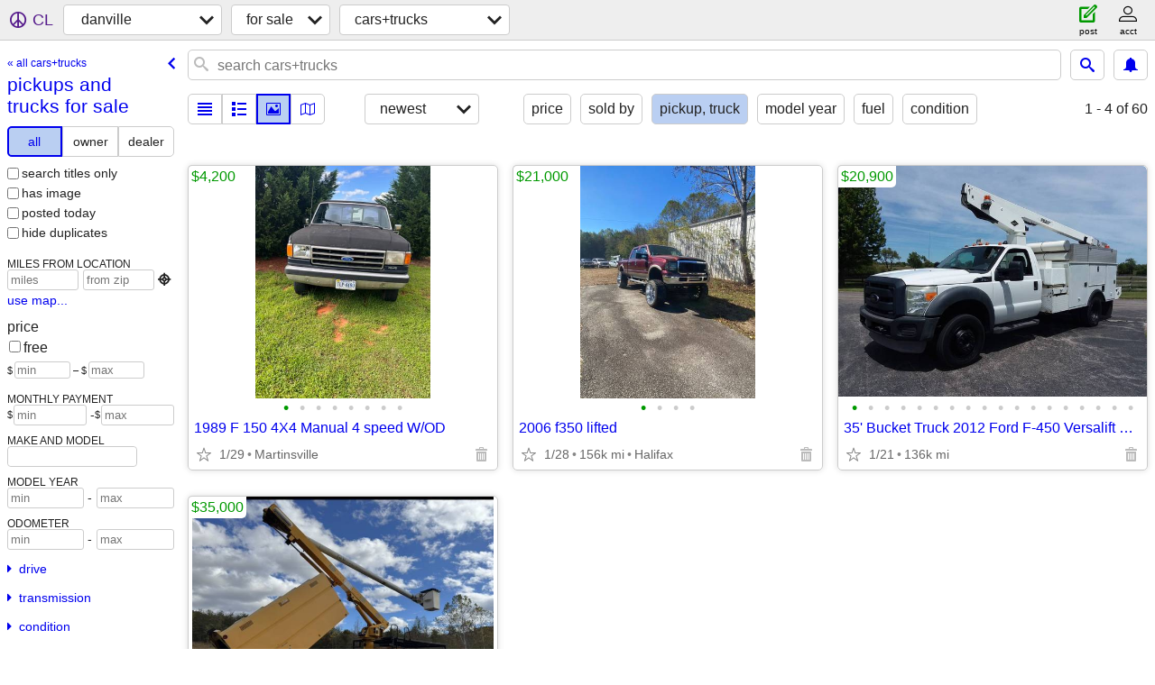

--- FILE ---
content_type: text/html; charset=utf-8
request_url: https://danville.craigslist.org/search/pickups-trucks
body_size: 3661
content:
<!DOCTYPE html>
<html>
<head>
    
	<meta charset="UTF-8">
	<meta http-equiv="X-UA-Compatible" content="IE=Edge">
	<meta name="viewport" content="width=device-width,initial-scale=1">
	<meta property="og:site_name" content="craigslist">
	<meta name="twitter:card" content="preview">
	<meta property="og:title" content="danville pickups and trucks for sale - craigslist">
	<meta name="description" content="danville pickups and trucks for sale - craigslist">
	<meta property="og:description" content="danville pickups and trucks for sale - craigslist">
	<meta property="og:url" content="https://danville.craigslist.org/search/pickups-trucks">
	<title>danville pickups and trucks for sale - craigslist</title>
	<link rel="canonical" href="https://danville.craigslist.org/search/pickups-trucks">
	<link rel="alternate" href="https://danville.craigslist.org/search/pickups-trucks" hreflang="x-default">



    <link rel="icon" href="/favicon.ico" id="favicon" />

<script type="application/ld+json" id="ld_searchpage_data" >
    {"@context":"https://schema.org","@type":"SearchResultsPage","breadcrumb":{"@context":"https://schema.org","itemListElement":[{"@type":"ListItem","name":"danville.craigslist.org","position":1,"item":"https://danville.craigslist.org"},{"item":"https://danville.craigslist.org/search/sss","position":2,"name":"for sale","@type":"ListItem"},{"@type":"ListItem","name":"pickups and trucks for sale","item":"https://danville.craigslist.org/search/pickups-trucks","position":3}],"@type":"BreadcrumbList"},"description":"danville pickups and trucks for sale "}
</script>


<script type="application/ld+json" id="ld_searchpage_results" >
    {"@context":"https://schema.org","@type":"ItemList","itemListElement":[{"@type":"ListItem","item":{"name":"1989 F 150 4X4 Manual 4 speed W/OD","description":"","image":["https://images.craigslist.org/00B0B_8tqvkCbfJrM_0t20CI_600x450.jpg","https://images.craigslist.org/00e0e_4x1szNuCxlS_0t20CI_600x450.jpg","https://images.craigslist.org/00T0T_2gaUK5Lnwfy_0CI0t2_600x450.jpg","https://images.craigslist.org/00909_aBpPOVoL0I7_0CI0t2_600x450.jpg","https://images.craigslist.org/00O0O_gqC5EWHnURE_0t20CI_600x450.jpg","https://images.craigslist.org/00v0v_8HHU9Xt2BiN_0t20CI_600x450.jpg","https://images.craigslist.org/00W0W_cvBD271eqTp_0CI0t2_600x450.jpg","https://images.craigslist.org/00I0I_hZ8e09Bki2d_0t20CI_600x450.jpg"],"offers":{"@type":"Offer","availableAtOrFrom":{"@type":"Place","geo":{"latitude":36.695399405798,"@type":"GeoCoordinates","longitude":-79.8888976582351},"address":{"@type":"PostalAddress","addressRegion":"VA","streetAddress":"","postalCode":"","addressCountry":"","addressLocality":"Martinsville"}},"price":"4200.00","priceCurrency":"USD"},"@context":"http://schema.org","@type":"Product"},"position":"0"},{"@type":"ListItem","position":"1","item":{"image":["https://images.craigslist.org/00O0O_hdB3RaPikB0_0t20CI_600x450.jpg","https://images.craigslist.org/00i0i_7gmuW1Rc8aM_0t20CI_600x450.jpg","https://images.craigslist.org/00Q0Q_loDs5dQpHa5_0t20CI_600x450.jpg","https://images.craigslist.org/00R0R_17agzM6NYzZ_0t20CI_600x450.jpg"],"offers":{"availableAtOrFrom":{"@type":"Place","geo":{"latitude":36.7620005928582,"@type":"GeoCoordinates","longitude":-78.9239015132471},"address":{"addressLocality":"Halifax","streetAddress":"","addressRegion":"VA","@type":"PostalAddress","postalCode":"","addressCountry":""}},"@type":"Offer","price":"21000.00","priceCurrency":"USD"},"@context":"http://schema.org","name":"2006 f350 lifted","description":"","@type":"Product"}},{"@type":"ListItem","item":{"image":["https://images.craigslist.org/00C0C_5TmjXXEpSIJ_0hd0cU_600x450.jpg","https://images.craigslist.org/00C0C_2MxSOWnvexT_0aT0ew_600x450.jpg","https://images.craigslist.org/00y0y_6AF3jubFRgq_0jm0ew_600x450.jpg","https://images.craigslist.org/00m0m_ewWjbZ7JDuT_0jm0ew_600x450.jpg","https://images.craigslist.org/00a0a_kTd0n7gHjP_0jm0ew_600x450.jpg","https://images.craigslist.org/01212_1bVHhi8Ca5w_0jm0ew_600x450.jpg","https://images.craigslist.org/00K0K_fBjgiMAgrdG_0jm0ew_600x450.jpg","https://images.craigslist.org/01616_2DMAccJzWKk_0jm0ew_600x450.jpg","https://images.craigslist.org/01010_iCApzsC2tHc_0aT0ew_600x450.jpg","https://images.craigslist.org/00i0i_3iW6rXJtNdN_0jm0ew_600x450.jpg","https://images.craigslist.org/00R0R_c71RfSCopFo_0aT0ew_600x450.jpg","https://images.craigslist.org/00n0n_bwqHS2mZiEV_0jm0ew_600x450.jpg","https://images.craigslist.org/00202_1jhO4tssaIZ_09x0ew_600x450.jpg","https://images.craigslist.org/00o0o_4lK6iELZPnA_0jm0ew_600x450.jpg","https://images.craigslist.org/00a0a_93VDPa0e2ms_0jm0ew_600x450.jpg","https://images.craigslist.org/00n0n_aZt0bgYkRZR_0jm0ew_600x450.jpg","https://images.craigslist.org/00l0l_b3BTddecXKI_0jm0ew_600x450.jpg","https://images.craigslist.org/00P0P_1yDk2MoesmG_0jm0ew_600x450.jpg"],"offers":{"price":"20900.00","priceCurrency":"USD","@type":"Offer","availableAtOrFrom":{"@type":"Place","geo":{"@type":"GeoCoordinates","latitude":36.6218006851862,"longitude":-79.4124036104759},"address":{"addressCountry":"","postalCode":"","@type":"PostalAddress","addressRegion":"VA","streetAddress":"","addressLocality":"Danville"}}},"@context":"http://schema.org","name":"35' Bucket Truck 2012 Ford F-450 Versalift Boom Lift V10 Gas Engine","description":"","@type":"Product"},"position":"2"},{"position":"3","item":{"image":["https://images.craigslist.org/01313_3wxPObyS9Um_0kO0g5_600x450.jpg","https://images.craigslist.org/00h0h_8iBFKzPg35m_0kO0fK_600x450.jpg"],"offers":{"price":"35000.00","priceCurrency":"USD","@type":"Offer","availableAtOrFrom":{"address":{"postalCode":"","addressCountry":"","streetAddress":"","addressRegion":"VA","@type":"PostalAddress","addressLocality":"Danville"},"geo":{"@type":"GeoCoordinates","latitude":36.6218006851862,"longitude":-79.4124036104759},"@type":"Place"}},"@context":"http://schema.org","name":"2006 F650 FORESTRY BUCKET TRUCK","description":"","@type":"Product"},"@type":"ListItem"}]}
</script>

    <style>
        body {
            font-family: sans-serif;
        }

        #no-js {
            position: fixed;
            z-index: 100000;
            top: 0;
            bottom: 0;
            left: 0;
            right: 0;
            overflow:auto;
            margin: 0;
            background: transparent;
        }

        #no-js h1 {
            margin: 0;
            padding: .5em;
            color: #00E;
            background-color: #cccccc;
        }

        #no-js  p {
            margin: 1em;
        }

        .no-js header,
        .no-js form,
        .no-js .tsb,
        .unsupported-browser header,
        .unsupported-browser form,
        .unsupported-browser .tsb {
            display: none;
        }

        #curtain {
            display: none;
            position: fixed;
            z-index: 9000;
            top: 0;
            bottom: 0;
            left: 0;
            right: 0;
            margin: 0;
            padding: 0;
            border: 0;
            background: transparent;
        }

        .show-curtain #curtain {
            display: block;
        }

        #curtain .cover,
        #curtain .content {
            position: absolute;
            display: block;
            top: 0;
            bottom: 0;
            left: 0;
            right: 0;
            margin: 0;
            padding: 0;
            border: 0;
        }

        #curtain .cover {
            z-index: 1;
            background-color: white;
        }

        .show-curtain #curtain .cover {
            opacity: 0.7;
        }

        .show-curtain.clear #curtain .cover {
            opacity: 0;
        }

        .show-curtain.opaque #curtain .cover {
            opacity: 1;
        }

        #curtain .content {
            z-index: 2;
            background: transparent;
            color: #00E;

            display: flex;
            flex-direction: column;
            justify-content: center;
            align-items: center;
        }

        .unrecoverable #curtain .content,
        .unsupported-browser #curtain .content {
            display: block;
            align-items: start;
        }

        #curtain h1 {
            margin: 0;
            padding: .5em;
            background-color: #cccccc;
        }

        #curtain  p {
            margin: 1em;
            color: black;
        }

        .pacify #curtain .icom-:after {
            content: "\eb23";
        }

        #curtain .text {
            display: none;
        }

        .loading #curtain .text.loading,
        .reading #curtain .text.reading,
        .writing #curtain .text.writing,
        .saving #curtain .text.saving,
        .searching #curtain .text.searching,
        .unrecoverable #curtain .text.unrecoverable,
        .message #curtain .text.message {
            display: block;
        }

        .unrecoverable #curtain .text.unrecoverable {
        }

        @keyframes rotate {
            from {
                transform: rotate(0deg);
            }
            to {
                transform: rotate(359deg);
            }
        }

        .pacify #curtain .icom- {
            font-size: 3em;
            animation: rotate 2s infinite linear;
        }
    </style>

    <style>
        body {
            margin: 0;
            border: 0;
            padding: 0;
        }

        ol.cl-static-search-results, .cl-static-header {
            display:none;
        }

        .no-js ol.cl-static-search-results, .no-js .cl-static-header {
            display:block;
        }
    </style>


</head>

<body  class="no-js"  >



    <div class="cl-content">
        <main>
        </main>
    </div>

    <div id="curtain">
        <div class="cover"></div>
        <div class="content">
            <div class="icom-"></div>
            <div class="text loading">loading</div>
            <div class="text reading">reading</div>
            <div class="text writing">writing</div>
            <div class="text saving">saving</div>
            <div class="text searching">searching</div>
            <div id="curtainText" class="text message"></div>
            <div class="text unrecoverable">
                 <p><a id="cl-unrecoverable-hard-refresh" href="#" onclick="location.reload(true);">refresh the page.</a></p>
             </div>
         </div>
    </div>



    <script>
        (function() {
            try {
                window.onpageshow = function(event) {
                    if (event.persisted && cl.upTime()>1000 && /iPhone/.test(navigator.userAgent)) {
                        window.location.reload();
                    }
                };

                window.addEventListener('DOMContentLoaded', function() {
                    document.body.classList.remove('no-js');
                });
                document.body.classList.remove('no-js');
            } catch(e) {
                console.log(e);
            }
        })();
    </script>

    
     
     <script src="https://www.craigslist.org/static/www/d58afecda5261cb9fcb91b2d144412254d004485.js" crossorigin="anonymous"></script>
     <script>
         window.cl.init(
             'https://www.craigslist.org/static/www/',
             '',
             'www',
             'search',
             {
'defaultLocale': "en_US",
'initialCategoryAbbr': "cta",
'location': {"areaId":367,"city":"Danville","postal":"24543","lon":-79.395,"url":"danville.craigslist.org","radius":6,"lat":36.586,"region":"VA","country":"US"},
'seoLinks': 0
},
             0
         );
     </script>
     

    
    <iframe id="cl-local-storage" src="https://www.craigslist.org/static/www/localStorage-092e9f9e2f09450529e744902aa7cdb3a5cc868d.html" style="display:none;"></iframe>
    


    <script>
        window.cl.specialCurtainMessages = {
            unsupportedBrowser: [
                "We've detected you are using a browser that is missing critical features.",
                "Please visit craigslist from a modern browser."
            ],
            unrecoverableError: [
                "There was an error loading the page."
            ]
        };
    </script>
    <div class="cl-static-header">
        <a href="/">craigslist</a>
            <h1>danville pickups and trucks for sale </h1>
    </div>

    <ol class="cl-static-search-results">
        <li class="cl-static-hub-links">
            <div>see also</div>
                <p>
                    <a href="https://danville.craigslist.org/search/suvs">
                        SUVs for sale
                    </a>
                </p>
                <p>
                    <a href="https://danville.craigslist.org/search/classic-cars">
                        classic cars for sale
                    </a>
                </p>
                <p>
                    <a href="https://danville.craigslist.org/search/electric-cars">
                        electric cars for sale
                    </a>
                </p>
                <p>
                    <a href="https://danville.craigslist.org/search/pickups-trucks">
                        pickups and trucks for sale
                    </a>
                </p>
        </li>
        <li class="cl-static-search-result" title="1989 F 150 4X4 Manual 4 speed W/OD">
            <a href="https://danville.craigslist.org/cto/d/martinsville-1989-150-4x4-manual-speed/7911753486.html">
                <div class="title">1989 F 150 4X4 Manual 4 speed W/OD</div>

                <div class="details">
                    <div class="price">$4,200</div>
                    <div class="location">
                        Martinsville
                    </div>
                </div>
            </a>
        </li>
        <li class="cl-static-search-result" title="2006 f350 lifted">
            <a href="https://danville.craigslist.org/cto/d/halifax-2006-f350-lifted/7911558104.html">
                <div class="title">2006 f350 lifted</div>

                <div class="details">
                    <div class="price">$21,000</div>
                    <div class="location">
                        Halifax
                    </div>
                </div>
            </a>
        </li>
        <li class="cl-static-search-result" title="35&#39; Bucket Truck 2012 Ford F-450 Versalift Boom Lift V10 Gas Engine">
            <a href="https://danville.craigslist.org/ctd/d/danville-35-bucket-truck-2012-ford-450/7910150394.html">
                <div class="title">35&#39; Bucket Truck 2012 Ford F-450 Versalift Boom Lift V10 Gas Engine</div>

                <div class="details">
                    <div class="price">$20,900</div>
                </div>
            </a>
        </li>
        <li class="cl-static-search-result" title="2006 F650 FORESTRY BUCKET TRUCK">
            <a href="https://danville.craigslist.org/cto/d/danville-2006-f650-forestry-bucket-truck/7908207344.html">
                <div class="title">2006 F650 FORESTRY BUCKET TRUCK</div>

                <div class="details">
                    <div class="price">$35,000</div>
                </div>
            </a>
        </li>
    </ol>
</body>
</html>


--- FILE ---
content_type: text/json; charset=UTF-8
request_url: https://danville.craigslist.org/search/field/price?cl_url=https%3A%2F%2Fdanville.craigslist.org%2Fsearch%2Fpickups-trucks
body_size: 70
content:
{"data":{"error":"","values":[4200,20900,21000,35000]}}